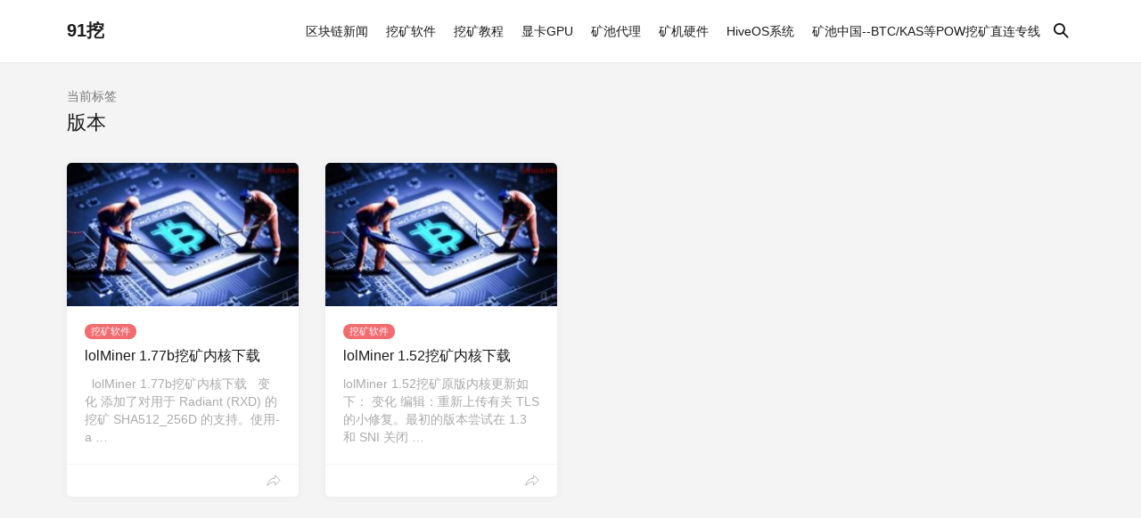

--- FILE ---
content_type: text/html; charset=UTF-8
request_url: https://91wa.net/tag/156/
body_size: 7613
content:
<!doctype html>
<html lang="zh-Hans">
<head>
<meta charset="UTF-8">
<meta name="viewport" content="width=device-width, initial-scale=1, user-scalable=no">
<meta name='robots' content='max-image-preview:large, index, follow' />
<script>
var _hmt = _hmt || [];
(function() {
  var hm = document.createElement("script");
  hm.src = "https://hm.baidu.com/hm.js?89601d7d49a3371f9ea4ff8209c89047";
  var s = document.getElementsByTagName("script")[0]; 
  s.parentNode.insertBefore(hm, s);
})();
</script>

              <script type="text/javascript">
                  (function () {
                        var JQ = document.createElement('script');
                        JQ.src = 'https://www.huolieyun.com/hlyChat/chatJS.js?d6b3c1cd04b1bebb';
                        document.head.appendChild(JQ);
                    })()
              </script><title>版本相关文章列表 - 91挖</title>
<meta name="keywords" content="版本,挖矿,ergo,更新" />
<meta name="description" content="关于版本相关内容全站索引列表，包括挖矿,ergo,更新等内容。" />
<link rel='dns-prefetch' href='//www.91wa.net' />
<link rel='dns-prefetch' href='//cdn.staticfile.org' />
<link rel="alternate" type="application/rss+xml" title="91挖 &raquo; 版本 标签 Feed" href="https://91wa.net/tag/156/feed/" />
<style id='wp-img-auto-sizes-contain-inline-css' type='text/css'>
img:is([sizes=auto i],[sizes^="auto," i]){contain-intrinsic-size:3000px 1500px}
/*# sourceURL=wp-img-auto-sizes-contain-inline-css */
</style>
<link rel='stylesheet' id='dashicons-css' href='https://www.91wa.net/wp-includes/css/dashicons.min.css?ver=6.9' type='text/css' media='all' />
<link rel='stylesheet' id='post-views-counter-frontend-css' href='https://www.91wa.net/wp-content/plugins/post-views-counter/css/frontend.css?ver=1.7.3' type='text/css' media='all' />
<style id='classic-theme-styles-inline-css' type='text/css'>
.wp-block-button__link{background-color:#32373c;border-radius:9999px;box-shadow:none;color:#fff;font-size:1.125em;padding:calc(.667em + 2px) calc(1.333em + 2px);text-decoration:none}.wp-block-file__button{background:#32373c;color:#fff}.wp-block-accordion-heading{margin:0}.wp-block-accordion-heading__toggle{background-color:inherit!important;color:inherit!important}.wp-block-accordion-heading__toggle:not(:focus-visible){outline:none}.wp-block-accordion-heading__toggle:focus,.wp-block-accordion-heading__toggle:hover{background-color:inherit!important;border:none;box-shadow:none;color:inherit;padding:var(--wp--preset--spacing--20,1em) 0;text-decoration:none}.wp-block-accordion-heading__toggle:focus-visible{outline:auto;outline-offset:0}
/*# sourceURL=https://www.91wa.net/wp-content/plugins/gutenberg/build/styles/block-library/classic.min.css */
</style>
<link rel='stylesheet' id='ai-interaction-style-css' href='https://www.91wa.net/wp-content/plugins/1741796381-linkracewpai-official-version-312-adds-dropdown/includes/css/ai-interaction.css?ver=6.9' type='text/css' media='all' />
<link rel='stylesheet' id='style-css' href='https://www.91wa.net/wp-content/themes/Autumn/static/css/style.css?ver=6.9' type='text/css' media='all' />
<link rel='stylesheet' id='fonts-css' href='https://www.91wa.net/wp-content/themes/Autumn/static/fonts/iconfont.css?ver=6.9' type='text/css' media='all' />
<script type="text/javascript" src="https://cdn.staticfile.org/jquery/3.3.1/jquery.min.js" id="jquery-js"></script>
<script type="text/javascript" src="https://cdn.staticfile.org/jquery-migrate/3.0.1/jquery-migrate.min.js" id="jquery-migrate-js"></script>
<link rel="https://api.w.org/" href="https://91wa.net/wp-json/" /><link rel="alternate" title="JSON" type="application/json" href="https://91wa.net/wp-json/wp/v2/tags/156" /><link rel="EditURI" type="application/rsd+xml" title="RSD" href="https://91wa.net/xmlrpc.php?rsd" />
<meta name="generator" content="WordPress 6.9" />
<link rel="shortcut icon" href="https://www.91wa.net/wp-content/themes/Autumn/static/images/favicon.ico"/>
<style type='text/css'>
html{--accent-color:#f16b6f}
</style>
<style id='global-styles-inline-css' type='text/css'>
:root{--wp--preset--aspect-ratio--square: 1;--wp--preset--aspect-ratio--4-3: 4/3;--wp--preset--aspect-ratio--3-4: 3/4;--wp--preset--aspect-ratio--3-2: 3/2;--wp--preset--aspect-ratio--2-3: 2/3;--wp--preset--aspect-ratio--16-9: 16/9;--wp--preset--aspect-ratio--9-16: 9/16;--wp--preset--color--black: #000000;--wp--preset--color--cyan-bluish-gray: #abb8c3;--wp--preset--color--white: #ffffff;--wp--preset--color--pale-pink: #f78da7;--wp--preset--color--vivid-red: #cf2e2e;--wp--preset--color--luminous-vivid-orange: #ff6900;--wp--preset--color--luminous-vivid-amber: #fcb900;--wp--preset--color--light-green-cyan: #7bdcb5;--wp--preset--color--vivid-green-cyan: #00d084;--wp--preset--color--pale-cyan-blue: #8ed1fc;--wp--preset--color--vivid-cyan-blue: #0693e3;--wp--preset--color--vivid-purple: #9b51e0;--wp--preset--gradient--vivid-cyan-blue-to-vivid-purple: linear-gradient(135deg,rgb(6,147,227) 0%,rgb(155,81,224) 100%);--wp--preset--gradient--light-green-cyan-to-vivid-green-cyan: linear-gradient(135deg,rgb(122,220,180) 0%,rgb(0,208,130) 100%);--wp--preset--gradient--luminous-vivid-amber-to-luminous-vivid-orange: linear-gradient(135deg,rgb(252,185,0) 0%,rgb(255,105,0) 100%);--wp--preset--gradient--luminous-vivid-orange-to-vivid-red: linear-gradient(135deg,rgb(255,105,0) 0%,rgb(207,46,46) 100%);--wp--preset--gradient--very-light-gray-to-cyan-bluish-gray: linear-gradient(135deg,rgb(238,238,238) 0%,rgb(169,184,195) 100%);--wp--preset--gradient--cool-to-warm-spectrum: linear-gradient(135deg,rgb(74,234,220) 0%,rgb(151,120,209) 20%,rgb(207,42,186) 40%,rgb(238,44,130) 60%,rgb(251,105,98) 80%,rgb(254,248,76) 100%);--wp--preset--gradient--blush-light-purple: linear-gradient(135deg,rgb(255,206,236) 0%,rgb(152,150,240) 100%);--wp--preset--gradient--blush-bordeaux: linear-gradient(135deg,rgb(254,205,165) 0%,rgb(254,45,45) 50%,rgb(107,0,62) 100%);--wp--preset--gradient--luminous-dusk: linear-gradient(135deg,rgb(255,203,112) 0%,rgb(199,81,192) 50%,rgb(65,88,208) 100%);--wp--preset--gradient--pale-ocean: linear-gradient(135deg,rgb(255,245,203) 0%,rgb(182,227,212) 50%,rgb(51,167,181) 100%);--wp--preset--gradient--electric-grass: linear-gradient(135deg,rgb(202,248,128) 0%,rgb(113,206,126) 100%);--wp--preset--gradient--midnight: linear-gradient(135deg,rgb(2,3,129) 0%,rgb(40,116,252) 100%);--wp--preset--font-size--small: 13px;--wp--preset--font-size--medium: 20px;--wp--preset--font-size--large: 36px;--wp--preset--font-size--x-large: 42px;--wp--preset--spacing--20: 0.44rem;--wp--preset--spacing--30: 0.67rem;--wp--preset--spacing--40: 1rem;--wp--preset--spacing--50: 1.5rem;--wp--preset--spacing--60: 2.25rem;--wp--preset--spacing--70: 3.38rem;--wp--preset--spacing--80: 5.06rem;--wp--preset--shadow--natural: 6px 6px 9px rgba(0, 0, 0, 0.2);--wp--preset--shadow--deep: 12px 12px 50px rgba(0, 0, 0, 0.4);--wp--preset--shadow--sharp: 6px 6px 0px rgba(0, 0, 0, 0.2);--wp--preset--shadow--outlined: 6px 6px 0px -3px rgb(255, 255, 255), 6px 6px rgb(0, 0, 0);--wp--preset--shadow--crisp: 6px 6px 0px rgb(0, 0, 0);}:where(body) { margin: 0; }:where(.is-layout-flex){gap: 0.5em;}:where(.is-layout-grid){gap: 0.5em;}body .is-layout-flex{display: flex;}.is-layout-flex{flex-wrap: wrap;align-items: center;}.is-layout-flex > :is(*, div){margin: 0;}body .is-layout-grid{display: grid;}.is-layout-grid > :is(*, div){margin: 0;}body{padding-top: 0px;padding-right: 0px;padding-bottom: 0px;padding-left: 0px;}a:where(:not(.wp-element-button)){text-decoration: underline;}:root :where(.wp-element-button, .wp-block-button__link){background-color: #32373c;border-width: 0;color: #fff;font-family: inherit;font-size: inherit;font-style: inherit;font-weight: inherit;letter-spacing: inherit;line-height: inherit;padding-top: calc(0.667em + 2px);padding-right: calc(1.333em + 2px);padding-bottom: calc(0.667em + 2px);padding-left: calc(1.333em + 2px);text-decoration: none;text-transform: inherit;}.has-black-color{color: var(--wp--preset--color--black) !important;}.has-cyan-bluish-gray-color{color: var(--wp--preset--color--cyan-bluish-gray) !important;}.has-white-color{color: var(--wp--preset--color--white) !important;}.has-pale-pink-color{color: var(--wp--preset--color--pale-pink) !important;}.has-vivid-red-color{color: var(--wp--preset--color--vivid-red) !important;}.has-luminous-vivid-orange-color{color: var(--wp--preset--color--luminous-vivid-orange) !important;}.has-luminous-vivid-amber-color{color: var(--wp--preset--color--luminous-vivid-amber) !important;}.has-light-green-cyan-color{color: var(--wp--preset--color--light-green-cyan) !important;}.has-vivid-green-cyan-color{color: var(--wp--preset--color--vivid-green-cyan) !important;}.has-pale-cyan-blue-color{color: var(--wp--preset--color--pale-cyan-blue) !important;}.has-vivid-cyan-blue-color{color: var(--wp--preset--color--vivid-cyan-blue) !important;}.has-vivid-purple-color{color: var(--wp--preset--color--vivid-purple) !important;}.has-black-background-color{background-color: var(--wp--preset--color--black) !important;}.has-cyan-bluish-gray-background-color{background-color: var(--wp--preset--color--cyan-bluish-gray) !important;}.has-white-background-color{background-color: var(--wp--preset--color--white) !important;}.has-pale-pink-background-color{background-color: var(--wp--preset--color--pale-pink) !important;}.has-vivid-red-background-color{background-color: var(--wp--preset--color--vivid-red) !important;}.has-luminous-vivid-orange-background-color{background-color: var(--wp--preset--color--luminous-vivid-orange) !important;}.has-luminous-vivid-amber-background-color{background-color: var(--wp--preset--color--luminous-vivid-amber) !important;}.has-light-green-cyan-background-color{background-color: var(--wp--preset--color--light-green-cyan) !important;}.has-vivid-green-cyan-background-color{background-color: var(--wp--preset--color--vivid-green-cyan) !important;}.has-pale-cyan-blue-background-color{background-color: var(--wp--preset--color--pale-cyan-blue) !important;}.has-vivid-cyan-blue-background-color{background-color: var(--wp--preset--color--vivid-cyan-blue) !important;}.has-vivid-purple-background-color{background-color: var(--wp--preset--color--vivid-purple) !important;}.has-black-border-color{border-color: var(--wp--preset--color--black) !important;}.has-cyan-bluish-gray-border-color{border-color: var(--wp--preset--color--cyan-bluish-gray) !important;}.has-white-border-color{border-color: var(--wp--preset--color--white) !important;}.has-pale-pink-border-color{border-color: var(--wp--preset--color--pale-pink) !important;}.has-vivid-red-border-color{border-color: var(--wp--preset--color--vivid-red) !important;}.has-luminous-vivid-orange-border-color{border-color: var(--wp--preset--color--luminous-vivid-orange) !important;}.has-luminous-vivid-amber-border-color{border-color: var(--wp--preset--color--luminous-vivid-amber) !important;}.has-light-green-cyan-border-color{border-color: var(--wp--preset--color--light-green-cyan) !important;}.has-vivid-green-cyan-border-color{border-color: var(--wp--preset--color--vivid-green-cyan) !important;}.has-pale-cyan-blue-border-color{border-color: var(--wp--preset--color--pale-cyan-blue) !important;}.has-vivid-cyan-blue-border-color{border-color: var(--wp--preset--color--vivid-cyan-blue) !important;}.has-vivid-purple-border-color{border-color: var(--wp--preset--color--vivid-purple) !important;}.has-vivid-cyan-blue-to-vivid-purple-gradient-background{background: var(--wp--preset--gradient--vivid-cyan-blue-to-vivid-purple) !important;}.has-light-green-cyan-to-vivid-green-cyan-gradient-background{background: var(--wp--preset--gradient--light-green-cyan-to-vivid-green-cyan) !important;}.has-luminous-vivid-amber-to-luminous-vivid-orange-gradient-background{background: var(--wp--preset--gradient--luminous-vivid-amber-to-luminous-vivid-orange) !important;}.has-luminous-vivid-orange-to-vivid-red-gradient-background{background: var(--wp--preset--gradient--luminous-vivid-orange-to-vivid-red) !important;}.has-very-light-gray-to-cyan-bluish-gray-gradient-background{background: var(--wp--preset--gradient--very-light-gray-to-cyan-bluish-gray) !important;}.has-cool-to-warm-spectrum-gradient-background{background: var(--wp--preset--gradient--cool-to-warm-spectrum) !important;}.has-blush-light-purple-gradient-background{background: var(--wp--preset--gradient--blush-light-purple) !important;}.has-blush-bordeaux-gradient-background{background: var(--wp--preset--gradient--blush-bordeaux) !important;}.has-luminous-dusk-gradient-background{background: var(--wp--preset--gradient--luminous-dusk) !important;}.has-pale-ocean-gradient-background{background: var(--wp--preset--gradient--pale-ocean) !important;}.has-electric-grass-gradient-background{background: var(--wp--preset--gradient--electric-grass) !important;}.has-midnight-gradient-background{background: var(--wp--preset--gradient--midnight) !important;}.has-small-font-size{font-size: var(--wp--preset--font-size--small) !important;}.has-medium-font-size{font-size: var(--wp--preset--font-size--medium) !important;}.has-large-font-size{font-size: var(--wp--preset--font-size--large) !important;}.has-x-large-font-size{font-size: var(--wp--preset--font-size--x-large) !important;}
/*# sourceURL=global-styles-inline-css */
</style>
</head>
<body id="body" class="archive tag tag-edition tag-156 wp-theme-Autumn">
<div class="site">
	<header class="site-header">
	<div class="container">
		<div class="navbar">
			<div class="branding-within">
								<a class="logo text" href="https://91wa.net" rel="home">91挖</a>
							</div>
			<nav class="main-menu hidden-xs hidden-sm hidden-md">
			<ul id="menu-primary" class="nav-list u-plain-list">
				<li id="menu-item-1260" class="menu-item menu-item-type-taxonomy menu-item-object-category menu-item-1260"><a href="https://91wa.net/category/blockchain-news/">区块链新闻</a></li>
<li id="menu-item-41" class="menu-item menu-item-type-taxonomy menu-item-object-category menu-item-41"><a href="https://91wa.net/category/%e6%8c%96%e7%9f%bf%e8%bd%af%e4%bb%b6/">挖矿软件</a></li>
<li id="menu-item-1261" class="menu-item menu-item-type-taxonomy menu-item-object-category menu-item-1261"><a href="https://91wa.net/category/mining-tutorial/">挖矿教程</a></li>
<li id="menu-item-42" class="menu-item menu-item-type-taxonomy menu-item-object-category menu-item-42"><a href="https://91wa.net/category/%e6%98%be%e5%8d%a1gpu/">显卡GPU</a></li>
<li id="menu-item-44" class="menu-item menu-item-type-taxonomy menu-item-object-category menu-item-44"><a href="https://91wa.net/category/%e7%9f%bf%e6%b1%a0%e4%bb%a3%e7%90%86/">矿池代理</a></li>
<li id="menu-item-141" class="menu-item menu-item-type-taxonomy menu-item-object-category menu-item-141"><a href="https://91wa.net/category/miner-hardware/">矿机硬件</a></li>
<li id="menu-item-825" class="menu-item menu-item-type-taxonomy menu-item-object-category menu-item-825"><a href="https://91wa.net/category/hiveos-system/">HiveOS系统</a></li>
<li id="menu-item-658" class="menu-item menu-item-type-custom menu-item-object-custom menu-item-658"><a href="https://pool.cn.com">矿池中国--BTC/KAS等POW挖矿直连专线</a></li>
			</ul>
			</nav>
									<div class="search-open navbar-button">
				<i class="iconfont icon-sousuo"></i>
			</div>
						<style>.iconfont.icon-sousuo{font-size: 20px;font-weight: 700}.search-open.navbar-button{background-color: #fff;border: none;}</style>
									<div class="main-search">
				<form method="get" class="search-form inline" action="https://91wa.net">
					<input type="search" class="search-field inline-field" placeholder="输入关键词进行搜索…" autocomplete="off" value="" name="s" required="true">
					<button type="submit" class="search-submit"><i class="iconfont icon-sousuo"></i></button>
				</form>
				<div class="search-close navbar-button">
					<i class="iconfont icon-guanbi1"></i>
				</div>
			</div>
			<div class="col-hamburger hidden-lg hidden-xl">
				<div class="hamburger">
				</div>
				<div class="search-open navbar-button">
					<i class="iconfont icon-sousuo"></i>
				</div>
							</div>
											</div>
	</div>
	</header>
<div class="off-canvas">
	<div class="mobile-menu">
	</div>
	<div class="close">
		<i class="iconfont icon-guanbi1"></i>
	</div>
</div><div class="site-content container">
	<div class="row">
		<div class="col-lg-12">
						<div class="term-bar">
				<div class="term-info">
					<span>当前标签</span>
					<h1 class="term-title">版本</h1>
				</div>
			</div>
			
			<div class="content-area">
				<main class="site-main">
									<div class="row posts-wrapper">
											

<article class="col-md-6 col-lg-4 col-xl-3 grid-item">
	
	
	<div class="post " >

		<div class="entry-media with-placeholder" style="padding-bottom: 61.904761904762%;">
						<a href="https://91wa.net/lolminer-1-77b-mining-kernel-download/">
				<img class="lazyloaded" data-srcset="https://www.91wa.net/wp-content/uploads/2022/10/1666196098-miner.jpeg" srcset="https://www.91wa.net/wp-content/uploads/2022/10/1666196098-miner.jpeg">
			</a>
								</div>
		<div class="entry-wrapper">
			<header class="entry-header">
			<div class="entry-category"><a href="https://91wa.net/category/%e6%8c%96%e7%9f%bf%e8%bd%af%e4%bb%b6/" rel="category tag">挖矿软件</a></div>
			<h2 class="entry-title"><a href="https://91wa.net/lolminer-1-77b-mining-kernel-download/" rel="bookmark">lolMiner 1.77b挖矿内核下载</a></h2>
			</header>
			<div class="entry-excerpt">
				<p>&nbsp; lolMiner 1.77b挖矿内核下载 &nbsp; 变化 添加了对用于 Radiant (RXD) 的挖矿 SHA512_256D 的支持。使用-a &hellip;</p>
			</div>
					</div>
		<div class="entry-action">
			<div>
				
				
				
							</div>
			<div>
				<a class="share" href="https://91wa.net/lolminer-1-77b-mining-kernel-download/" data-url="https://91wa.net/lolminer-1-77b-mining-kernel-download/" data-title="lolMiner 1.77b挖矿内核下载" data-thumbnail="https://www.91wa.net/wp-content/uploads/2022/10/1666196098-miner.jpeg" data-image="https://www.91wa.net/wp-content/uploads/2022/10/1666196098-miner.jpeg">
					<i class="iconfont icon-icon_share_normal"></i><span>Share</span>
				</a>
			</div>
		</div>
	</div>
	</article>
											

<article class="col-md-6 col-lg-4 col-xl-3 grid-item">
	
	
	<div class="post " >

		<div class="entry-media with-placeholder" style="padding-bottom: 61.904761904762%;">
						<a href="https://91wa.net/lolminer-1-52-mining-kernel-download/">
				<img class="lazyloaded" data-srcset="https://www.91wa.net/wp-content/uploads/2022/05/1652779868-1645348087-1644475135-123-768x432-1-300x169-1.jpeg" srcset="https://www.91wa.net/wp-content/uploads/2022/05/1652779868-1645348087-1644475135-123-768x432-1-300x169-1.jpeg">
			</a>
								</div>
		<div class="entry-wrapper">
			<header class="entry-header">
			<div class="entry-category"><a href="https://91wa.net/category/%e6%8c%96%e7%9f%bf%e8%bd%af%e4%bb%b6/" rel="category tag">挖矿软件</a></div>
			<h2 class="entry-title"><a href="https://91wa.net/lolminer-1-52-mining-kernel-download/" rel="bookmark">lolMiner 1.52挖矿内核下载</a></h2>
			</header>
			<div class="entry-excerpt">
				<p>lolMiner 1.52挖矿原版内核更新如下： 变化 编辑：重新上传有关 TLS 的小修复。最初的版本尝试在 1.3 和 SNI 关闭 &hellip;</p>
			</div>
					</div>
		<div class="entry-action">
			<div>
				
				
				
							</div>
			<div>
				<a class="share" href="https://91wa.net/lolminer-1-52-mining-kernel-download/" data-url="https://91wa.net/lolminer-1-52-mining-kernel-download/" data-title="lolMiner 1.52挖矿内核下载" data-thumbnail="https://www.91wa.net/wp-content/uploads/2022/05/1652779868-1645348087-1644475135-123-768x432-1-300x169-1.jpeg" data-image="https://www.91wa.net/wp-content/uploads/2022/05/1652779868-1645348087-1644475135-123-768x432-1-300x169-1.jpeg">
					<i class="iconfont icon-icon_share_normal"></i><span>Share</span>
				</a>
			</div>
		</div>
	</div>
	</article>
										<div class="pagenavi"></div>					</div>
								
				</main>
			</div>
		</div>
		
				
	</div>
</div>
<div class="social-bar">
</div>
<footer class="site-footer">
<div class="site-info">
	Copyright 2021-2026. All rights reserved.&nbsp;
	<a rel="nofollow" target="_blank" href="http://www.miibeian.gov.cn/"></a>&nbsp;Powered by&nbsp;91wa.net
	.&nbsp;页面加载时间：0.849 秒</div>
</footer>
</div>
<!--以下是分享-->
<div class="dimmer"></div>
<div class="modal">
  <div class="modal-thumbnail">
	<img class="lazyloaded" data-src="" src="">
  </div>
  <h6 class="modal-title"></h6>
  <div class="modal-share">
	<a class="weibo_share" href="#" target="_blank"><i class="iconfont icon-weibo"></i></a>
	<a class="qq_share" href="#" target="_blank"><i class="iconfont icon-QQ"></i></a>
	<a href="javascript:;" data-module="miPopup" data-selector="#post_qrcode" class="weixin"><i class="iconfont icon-weixin"></i></a>
  </div>
  <form class="modal-form inline">
	<input class="modal-permalink inline-field" value="" type="text">
	<button data-clipboard-text="" type="submit"><i class="iconfont icon-fuzhi"></i></button>
  </form>
</div>
<div class="dialog-xintheme" id="post_qrcode">
	<div class="dialog-content dialog-wechat-content">
		<p>
			微信扫一扫,分享到朋友圈
		</p>
		<img class="weixin_share" src="https://www.91wa.net/wp-content/themes/Autumn/public/qrcode?data=https://91wa.net/lolminer-1-52-mining-kernel-download/" alt="lolMiner 1.52挖矿内核下载">
		<div class="btn-close">
			<i class="iconfont icon-guanbi1"></i>
		</div>
	</div>
</div>
<!--禁止选中-->
<script type="text/javascript">
</script>
<div class="gotop">		 
	<a id="goTopBtn" href="javascript:;"><i class="iconfont icon-shang"></i><em>返回顶部</em></a>
</div>
<script type="speculationrules">
{"prefetch":[{"source":"document","where":{"and":[{"href_matches":"/*"},{"not":{"href_matches":["/wp-*.php","/wp-admin/*","/wp-content/uploads/*","/wp-content/*","/wp-content/plugins/*","/wp-content/themes/Autumn/*","/*\\?(.+)"]}},{"not":{"selector_matches":"a[rel~=\"nofollow\"]"}},{"not":{"selector_matches":".no-prefetch, .no-prefetch a"}}]},"eagerness":"conservative"}]}
</script>
<script type="text/javascript" id="ai-interaction-script-js-extra">
/* <![CDATA[ */
var aiInteractionParams = {"ajaxUrl":"https://91wa.net/wp-admin/admin-ajax.php","apiSettings":"a:19:{s:12:\"custom_title\";s:9:\"AI \u52a9\u624b\";s:22:\"custom_welcome_message\";s:49:\"\u6b22\u8fce\u4f7f\u7528 AI \u52a9\u624b\uff01\u8bf7\u8f93\u5165\u60a8\u7684\u95ee\u9898\u3002\";s:12:\"custom_param\";s:0:\"\";s:10:\"user_input\";s:0:\"\";s:6:\"length\";s:4:\"1000\";s:23:\"additional_requirements\";s:0:\"\";s:10:\"custom_css\";s:0:\"\";s:9:\"custom_js\";s:0:\"\";s:5:\"tpurl\";s:55:\"https://cdn-icons-png.flaticon.com/512/4712/4712035.png\";s:12:\"selected_api\";s:4:\"kimi\";s:14:\"deepseek_model\";s:13:\"deepseek-chat\";s:11:\"zhipu_model\";s:10:\"glm-4-0520\";s:12:\"openai_model\";s:5:\"gpt-4\";s:10:\"kimi_model\";s:14:\"moonshot-v1-8k\";s:12:\"deepseek_key\";s:0:\"\";s:9:\"zhipu_key\";s:0:\"\";s:10:\"openai_key\";s:0:\"\";s:8:\"kimi_key\";s:51:\"sk-EObgBqVfY7Z7WHZrEys9DBl8IlcNKc04BxHb8KzZadlv29U7\";s:22:\"enable_frontend_window\";b:0;}"};
//# sourceURL=ai-interaction-script-js-extra
/* ]]> */
</script>
<script type="text/javascript" src="https://www.91wa.net/wp-content/plugins/1741796381-linkracewpai-official-version-312-adds-dropdown/includes/js/ai-interaction.js" id="ai-interaction-script-js"></script>
<script type="text/javascript" id="autumn-js-extra">
/* <![CDATA[ */
var site_url = {"home_url":"https://91wa.net","admin_url":"https://91wa.net/wp-admin/admin-ajax.php"};
//# sourceURL=autumn-js-extra
/* ]]> */
</script>
<script type="text/javascript" src="https://www.91wa.net/wp-content/themes/Autumn/static/js/autumn.min.js?ver=6.9" id="autumn-js"></script>
<script type="text/javascript" id="xintheme_ajax-js-extra">
/* <![CDATA[ */
var xintheme = [];
xintheme = {"ajaxurl":"https:\/\/91wa.net\/wp-admin\/admin-ajax.php","query":"{\"tax_query\":[{\"taxonomy\":\"post_tag\",\"field\":\"term_id\",\"terms\":[\"156\"]}]}","current_page":1,"max_page":1,"paging_type":"1"};
//# sourceURL=xintheme_ajax-js-extra
/* ]]> */
</script>
<script type="text/javascript" src="https://www.91wa.net/wp-content/themes/Autumn/static/js/ajax.js?ver=6.9" id="xintheme_ajax-js"></script>
<script>window._WPJAM_XinTheme = {uri: 'https://www.91wa.net/wp-content/themes/Autumn'}</script>
<div class="cd-user-modal sign" id="sign">
	<div class="cd-user-modal-container">
		<ul class="cd-switcher">
			<li><a href="javascript:void(0);">用户登陆</a></li>
			<li><a href="javascript:void(0);">新用户注册</a></li>
		</ul>
		<div id="cd-login">
			<form id="login" class="cd-form" action="https://91wa.net/wp-login.php" method="post" novalidate="novalidate">
				<div class="sign-tips"></div>
				<p class="fieldset">
					<label class="image-replace cd-username" for="username">用户名</label>
					<input class="full-width has-padding has-border" id="username" type="text" placeholder="请输入用户名" name="username" required="" aria-required="true">
				</p>
				<p class="fieldset">
					<label class="image-replace cd-password" for="password">密码</label>
					<input class="full-width has-padding has-border" id="password" type="password" placeholder="输入密码..." name="password" required="" aria-required="true">
					<a href="javascript:void(0);" class="hide-password">显示</a>
				</p>
				<p class="fieldset">
					<input type="checkbox" id="remember-me" checked="checked" id="rememberme" value="forever">
					<label for="remember-me">记住密码</label>
					<!--a class="cd-form-bottom-message" href="javascript:void(0);">忘记密码？</a-->
					<a href="https://91wa.net/wp-login.php?action=lostpassword">忘记密码？</a>
				</p>
				<p class="fieldset">
					<input class="submit login-loader full-width" type="submit" value="登录" name="submit">
					<input type="hidden" name="action" value="WPJAM_XinTheme_login">
				</p>
				<input type="hidden" id="security" name="security" value="8a010e4aa7">
				<input type="hidden" name="_wp_http_referer" value="/tag/156/">
			</form>
			<!-- <a href="#0" class="cd-close-form">Close</a> -->
		</div>
		<div id="cd-signup">
			<form class="cd-form" id="register" action="https://91wa.net/wp-login.php?action=register" method="post" novalidate="novalidate">
				<div class="sign-tips"></div>
				<p class="fieldset">
					<label class="image-replace cd-username" for="user_name">用户名</label>
					<input class="input-control full-width has-padding has-border" id="user_name" type="text" name="user_name" placeholder="输入英文用户名" required="" aria-required="true">
				</p>
				<p class="fieldset">
					<label class="image-replace cd-email" for="user_email">E-mail</label>
					<input class="input-control full-width has-padding has-border" id="user_email" type="email" name="user_email" placeholder="输入常用邮箱" required="" aria-required="true">
				</p>
				<p class="fieldset">
					<label class="image-replace cd-password" for="user_pass">密码</label>
					<input class="input-control full-width has-padding has-border" id="user_pass" type="password" name="user_pass" placeholder="密码最小长度为6" required="" aria-required="true">
					<a href="javascript:void(0);" class="hide-password">显示</a>
				</p>
				<p class="fieldset">
					<label class="image-replace cd-password" for="user_pass2">再次输入密码</label>
					<input class="input-control full-width has-padding has-border" id="user_pass2" type="password" name="user_pass2" placeholder="密码最小长度为6" required="" aria-required="true">
					<a href="javascript:void(0);" class="hide-password">显示</a>
				</p>
				<p class="fieldset" id="captcha_inline">
					<input class="input-control inline full-width has-border" id="captcha" type="text" name="captcha" placeholder="输入验证码" required="">
					<span class="captcha-clk inline">获取验证码</span>
				</p>
				<!--p class="fieldset">
					<input type="checkbox" id="accept-terms">
					<label for="accept-terms">我同意这些 <a href="#0">条款</a></label>
				</p-->
				<p class="fieldset">
					<input type="hidden" name="action" value="WPJAM_XinTheme_register">
					<input class="full-width has-padding submit inline register-loader" type="submit" value="立即注册" name="submit">
				</p>
				<input type="hidden" id="user_security" name="user_security" value="0e28f272ab"><input type="hidden" name="_wp_http_referer" value="/tag/156/"> 
			</form>
			<!-- <a href="#0" class="cd-close-form">Close</a> -->
		</div>
		<!--div id="cd-reset-password">
			<p class="cd-form-message">
				输入您的电子邮件地址，您将收到一个创建新密码的链接。
			</p>
			<form class="cd-form">
				<p class="fieldset">
					<label class="image-replace cd-email" for="reset-email">E-mail</label>
					<input class="full-width has-padding has-border" id="reset-email" type="email" placeholder="输入您的E-mail账号...">
					<span class="cd-error-message">这里是错误信息!</span>
				</p>
				<p class="cd-form-bottom-message">
					<a href="javascript:void(0);">返回登陆</a>
				</p>
				<p class="fieldset">
					<input class="full-width has-padding" type="submit" value="重置密码">
				</p>
			</form>
		</div-->
		<a href="#0" class="cd-close-form">Close</a>
	</div>
</div><script defer src="https://static.cloudflareinsights.com/beacon.min.js/vcd15cbe7772f49c399c6a5babf22c1241717689176015" integrity="sha512-ZpsOmlRQV6y907TI0dKBHq9Md29nnaEIPlkf84rnaERnq6zvWvPUqr2ft8M1aS28oN72PdrCzSjY4U6VaAw1EQ==" data-cf-beacon='{"version":"2024.11.0","token":"418fe292396344b88e05f229f06735f3","r":1,"server_timing":{"name":{"cfCacheStatus":true,"cfEdge":true,"cfExtPri":true,"cfL4":true,"cfOrigin":true,"cfSpeedBrain":true},"location_startswith":null}}' crossorigin="anonymous"></script>
</body>
</html>

--- FILE ---
content_type: text/css
request_url: https://www.91wa.net/wp-content/themes/Autumn/static/fonts/iconfont.css?ver=6.9
body_size: 4672
content:

@font-face {font-family: "iconfont";
  src: url('iconfont.eot?t=1536222984805'); /* IE9*/
  src: url('iconfont.eot?t=1536222984805#iefix') format('embedded-opentype'), /* IE6-IE8 */
  url('[data-uri]') format('woff'),
  url('iconfont.ttf?t=1536222984805') format('truetype'), /* chrome, firefox, opera, Safari, Android, iOS 4.2+*/
  url('iconfont.svg?t=1536222984805#iconfont') format('svg'); /* iOS 4.1- */
}

.iconfont {
  font-family:"iconfont" !important;
  font-size:16px;
  font-style:normal;
  -webkit-font-smoothing: antialiased;
  -moz-osx-font-smoothing: grayscale;
}

.icon-shang:before { content: "\e61b"; }

.icon-weixin:before { content: "\e610"; }

.icon-weibo:before { content: "\e635"; }

.icon-pinglun:before { content: "\e64c"; }

.icon-xiangce:before { content: "\e982"; }

.icon-QQ:before { content: "\e60f"; }

.icon-liulan:before { content: "\e658"; }

.icon-dashang1:before { content: "\e6e6"; }

.icon-yonghu:before { content: "\e602"; }

.icon-duihao:before { content: "\e685"; }

.icon-guanfang:before { content: "\e606"; }

.icon-fuzhi:before { content: "\e669"; }

.icon-youxiang:before { content: "\e67e"; }

.icon-dianzan:before { content: "\e616"; }

.icon-shijian:before { content: "\e6c7"; }

.icon-shipin:before { content: "\e611"; }

.icon-yinpin:before { content: "\e690"; }

.icon-zuo:before { content: "\e609"; }

.icon-dianzan2-copy:before { content: "\e601"; }

.icon-icon_share_normal:before { content: "\e645"; }

.icon-zuo1:before { content: "\e6c6"; }

.icon-xia:before { content: "\e638"; }

.icon-sousuo:before { content: "\e633"; }

.icon-guanbi1:before { content: "\e600"; }

